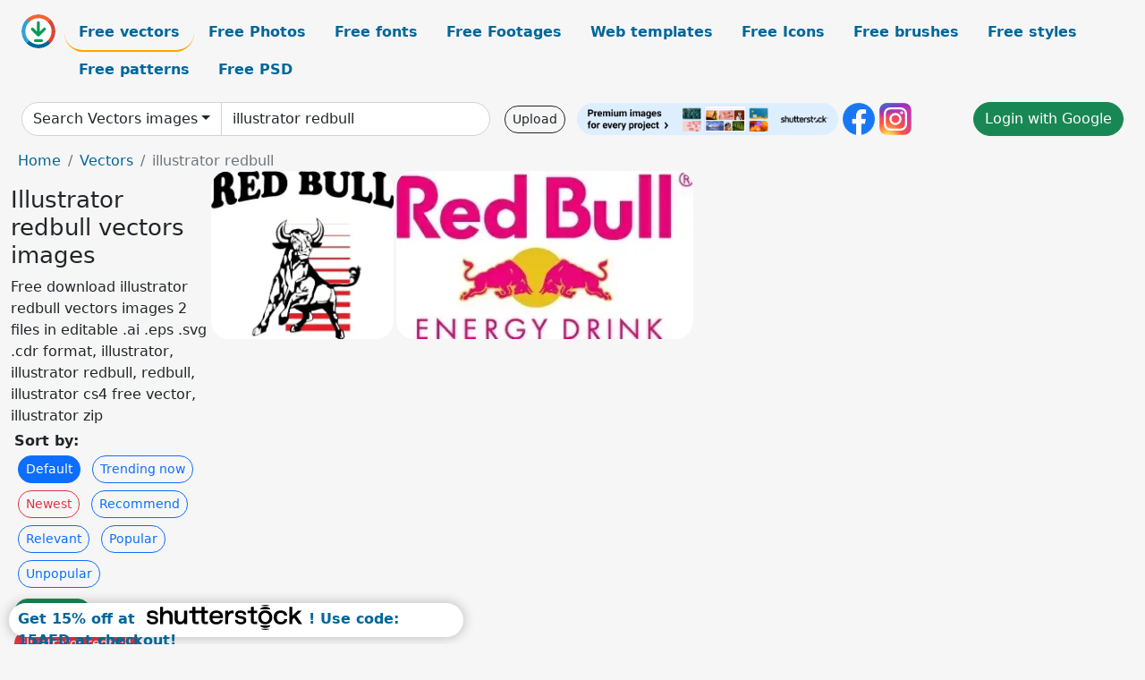

--- FILE ---
content_type: image/svg+xml
request_url: https://www.shutterstock.com/assets/images/shutterstock-logo-pos.svg
body_size: 2319
content:
<svg width="1800" height="290" viewBox="0 0 1800 290" fill="none" xmlns="http://www.w3.org/2000/svg">
<g clip-path="url(#clip0_10754_475)">
<path d="M64.64 65.3691C104.293 65.3691 127.457 82.9572 129.816 111.692V116.155H99.8689C98.9038 98.1397 84.8819 91.8849 64.774 91.8849C44.6662 91.8849 33.8348 98.3 33.8348 110.061C33.8348 121.822 42.709 125.858 55.6049 127.943L83.0588 132.407C112.175 137.165 131.747 149.835 131.747 177.847C131.747 205.86 110.808 226.094 68.6348 226.094C26.4619 226.094 2.09122 205.833 0 178.569V174.105H30.5103C31.9044 192.121 47.5617 199.579 68.6616 199.579C89.7614 199.579 100.432 191.827 100.432 179.772C100.432 167.717 91.4236 162.932 75.7395 160.42L48.2856 155.956C20.8049 151.465 2.62742 138.662 2.62742 110.783C2.62742 82.9038 25.0946 65.3691 64.64 65.3691Z" fill="black"/>
<path d="M1085.4 65.3691C1125.05 65.3691 1148.21 82.9572 1150.57 111.692V116.155H1120.62C1119.66 98.1397 1105.64 91.8849 1085.53 91.8849C1065.42 91.8849 1054.59 98.3 1054.59 110.061C1054.59 121.822 1063.46 125.858 1076.36 127.943L1103.81 132.407C1132.93 137.165 1152.5 149.835 1152.5 177.847C1152.5 205.86 1131.56 226.094 1089.39 226.094C1047.22 226.094 1022.82 205.833 1020.73 178.569V174.105H1051.24C1052.63 192.121 1068.29 199.579 1089.39 199.579C1110.49 199.579 1121.16 191.827 1121.16 179.772C1121.16 167.717 1112.15 162.932 1096.47 160.42L1069.01 155.956C1041.56 151.492 1023.38 138.689 1023.38 110.836C1023.38 82.984 1045.85 65.3959 1085.37 65.3959L1085.4 65.3691Z" fill="black"/>
<path d="M805.68 65.209C853.51 65.209 881.527 93.2216 881.527 139.544V155.341H759.808C760.397 181.109 777.502 199.124 805.519 199.124C833.536 199.124 844.797 185.412 847.183 173.812H878.363V178.275C874.154 198.376 854.529 226.228 805.948 226.228C757.368 226.228 725.731 198.67 725.731 145.638C725.731 92.6069 757.368 65.209 805.627 65.209H805.68ZM848.094 129.12C847.799 108.11 833.241 92.0188 805.224 92.0188C777.208 92.0188 762.194 108.564 760.236 129.12H848.094Z" fill="black"/>
<path d="M1551.14 64.6426C1598.68 64.6426 1622.65 92.1474 1624.44 119.037V123.528H1591.6C1590.26 109.04 1579.62 92.6018 1551.87 92.6018C1524.12 92.6018 1505.41 111.446 1505.41 145.366C1505.41 179.286 1523.56 198.264 1551.87 198.264C1580.18 198.264 1590.4 181.665 1592.06 166.269H1625.19V170.759C1622.81 198.718 1599.11 226.196 1551.14 226.196C1503.18 226.196 1469.75 198.237 1469.75 145.339C1469.75 92.4414 1503.02 64.6426 1551.14 64.6426Z" fill="black"/>
<path d="M239.66 65.4185C214.538 65.4185 196.87 77.4735 188.13 89.3415V22.1699H153.276V223.604H188.13V156.166C188.13 119.172 204.592 96.211 231.053 96.211C251 96.211 262.931 108.881 262.931 130.131V223.604H298.08V122.78C298.08 88.4861 274.594 65.4452 239.66 65.4452V65.4185Z" fill="black"/>
<path d="M432.374 67.877V135.022C432.374 172.764 416.448 195.27 389.745 195.27C369.986 195.27 358.162 182.467 358.162 161.03V67.877H323.014V167.178C323.014 202.942 345.829 226.036 381.139 226.036C403.096 226.036 422.48 216.681 432.374 201.445V223.577H467.522V67.877H432.374Z" fill="black"/>
<path d="M1006.14 68.5473C1001.45 66.5158 995.312 65.4199 988.368 65.4199C969.654 65.4199 951.879 74.8822 942.361 89.6904V67.879H907.508V223.579H942.361V163.17C942.361 115.137 964.534 98.0033 985.285 98.0033C992.765 98.0033 999.575 99.3131 1005.58 101.933L1006.55 102.36V68.7077L1006.14 68.5206V68.5473Z" fill="black"/>
<path d="M1731.69 127.458L1795.18 67.8776H1748.34L1685.09 125.507V22.1699H1650.24V223.604H1685.09V171.455L1706.11 151.675L1757.59 223.31L1757.78 223.604H1800L1731.69 127.458Z" fill="black"/>
<path d="M601.733 96.6654H563.689V194.309H601.921V223.604H570.874C544.037 223.604 528.138 209.865 528.138 183.563V96.6654H490.121V67.8241H528.138V22.1699H563.662V67.931H601.706V96.6921L601.733 96.6654Z" fill="black"/>
<path d="M707.768 96.6654H669.724V194.309H707.956V223.604H676.909C650.072 223.604 634.173 209.865 634.173 183.563V96.6654H596.156V67.8241H634.173V22.1699H669.697V67.931H707.741V96.6921L707.768 96.6654Z" fill="black"/>
<path d="M1277.92 96.6654H1239.87V194.282H1278.1V223.578H1247.06C1220.22 223.578 1204.32 209.839 1204.32 183.537V96.6654H1166.3V67.8241H1204.32V22.1699H1239.85V67.931H1277.89V96.6921L1277.92 96.6654Z" fill="black"/>
<path d="M1329.99 215.774C1317.57 208.798 1307.84 199.122 1300.87 186.746C1293.87 174.37 1290.39 160.364 1290.39 144.754C1290.39 129.144 1293.87 115.191 1300.87 102.922C1307.87 90.6528 1317.52 81.0569 1329.85 74.1874C1342.16 67.3179 1356.15 63.8965 1371.81 63.8965C1387.47 63.8965 1401.46 67.3179 1413.77 74.1874C1426.08 81.0569 1435.75 90.6261 1442.75 102.922C1449.75 115.217 1453.24 129.144 1453.24 144.754C1453.24 160.364 1449.72 174.37 1442.75 186.746C1435.75 199.122 1426.05 208.825 1413.64 215.774C1401.22 222.751 1387.28 226.226 1371.81 226.226C1356.34 226.226 1342.43 222.751 1329.99 215.774ZM1395.91 190.328C1403.02 185.944 1408.54 179.823 1412.51 171.911C1416.48 163.999 1418.46 155.045 1418.46 145.048C1418.46 135.051 1416.48 125.856 1412.51 118.024C1408.54 110.219 1403.02 104.125 1395.91 99.7676C1388.81 95.384 1380.77 93.2189 1371.79 93.2189C1362.8 93.2189 1354.76 95.4107 1347.66 99.7676C1340.55 104.151 1335.03 110.219 1331.06 118.024C1327.09 125.829 1325.11 134.837 1325.11 145.048C1325.11 155.258 1327.09 163.999 1331.06 171.911C1335.03 179.823 1340.55 185.971 1347.66 190.328C1354.76 194.711 1362.8 196.876 1371.79 196.876C1380.77 196.876 1388.81 194.685 1395.91 190.328Z" fill="black"/>
<path d="M1423.63 52.1825C1428.62 52.1825 1431.03 46.008 1427.3 42.6935C1413.09 30.1038 1393.87 22.8066 1371.78 22.8066C1349.69 22.8066 1330.49 30.1038 1316.26 42.6935C1312.53 46.008 1314.94 52.1825 1319.93 52.1825H1423.6H1423.63Z" fill="black"/>
<path d="M1414.01 13.0489C1418.06 13.0489 1420.04 10.3759 1417.01 8.9325C1405.43 3.45292 1389.8 0.298828 1371.81 0.298828C1353.82 0.298828 1338.19 3.45292 1326.61 8.9325C1323.58 10.3759 1325.53 13.0489 1329.61 13.0489H1414.01Z" fill="black"/>
<path d="M1319.96 237.869C1314.98 237.869 1312.57 244.044 1316.29 247.358C1330.5 259.948 1349.72 267.245 1371.82 267.245C1393.91 267.245 1413.1 259.948 1427.34 247.358C1431.07 244.044 1428.65 237.869 1423.67 237.869H1319.99H1319.96Z" fill="black"/>
<path d="M1329.61 277.029C1325.56 277.029 1323.58 279.702 1326.61 281.146C1338.19 286.625 1353.82 289.779 1371.81 289.779C1389.8 289.779 1405.43 286.625 1417.01 281.146C1420.04 279.702 1418.09 277.029 1414.01 277.029H1329.61Z" fill="black"/>
</g>
<defs>
<clipPath id="clip0_10754_475">
<rect width="1800" height="290" fill="white"/>
</clipPath>
</defs>
</svg>
